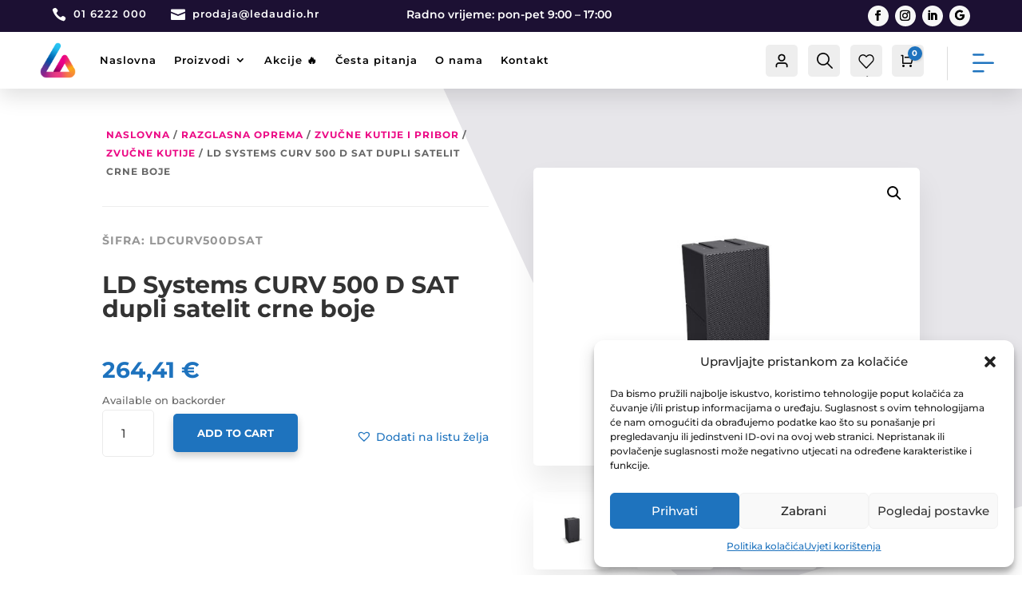

--- FILE ---
content_type: text/css
request_url: https://ledaudio.hr/wp-content/themes/molti-ecommerce/style.css?ver=4.25.1
body_size: 18393
content:
/*
 Theme Name:     Molti - Ecommerce
 Theme URI:      https://samarj.com/molti-ecommerce
 Description:    A Modern Design Multipurpose Ecommerce Child Theme for Divi with amazing Design & Functionalities like never before.
 Author:         SamarJ
 Author URI:     https://samarj.com/
 Template:       Divi
 Version:        1.1
*/


/* 
------------------------------------------------------- */

/*No Horizontal Scroll bar*/
#page-container { overflow:hidden; }
/*Fixing the Button Position for Firefox for Newsletter*/
@-moz-document url-prefix() {
    .molti-newsletter.et_pb_newsletter .et_pb_button  {
        margin-top: -69px !Important;
    }
	.molti-newsletter-single-post.et_pb_newsletter .et_pb_button  {
        margin-top: -83px !Important;
    }
}


.molti-header-5 .et_mobile_menu{
	width: 280%!important;
    margin-left: -195px;
    margin-top: 45px;
}

/*Mobile Menu Customizations*/
/*To add Box Shadow and Corner Radius to Mobile Menu*/
.et_mobile_menu{
    margin-top: 15px;
    border-radius: 10px;
    box-shadow: rgba(0, 0, 0, 0.21) 0px 15px 30px;
}
/*This will add Padding and Margin (Spacing) around the Mobile Menu Items*/
.et_mobile_menu li a{
	padding: 13px 5%;
    margin: 10px 0;
}
/*To hide the Sub Menu in mOBILE*/
#page-container .mobile_nav li ul.hide {
    display: none !important;
}
/**** This adjusts the positioning and the background transparency of the parent menu item on mobile ****/
#page-container .mobile_nav .menu-item-has-children {
    position: relative;
}
#page-container .mobile_nav .menu-item-has-children > a {
    background: transparent;
}
/**** This styles the icon and moves it to the right ****/
#page-container .mobile_nav .menu-item-has-children > a + span {
    position: absolute;
    right: 0;
    top: 0;
    padding: 10px 20px;
    font-size: 20px;
    font-weight: 700;
    cursor: pointer;
    z-index: 3;
}
.menu-closed{
	border-left:1px solid #eee;
}
/**** Styling for the Sub Menu Toggle Icon in Mobile Menu ****/
#page-container span.menu-closed:before {
    content: "\22";
    display: block;
    color: #000;
    font-size: 14px;
    font-family: ETmodules;
	transition:.3s ease;
	background:rgba(255,128,87,0.39);
	color:#8300e9;
	text-align: center;
    border-radius: 100px;
	width:26px;
}
#page-container span.menu-closed.menu-open:before {
    content: "\22";
	transform:rotate(180deg);
	background:#ff8057;
	color:#fff;
}


/*Header Codes - All the Codes for Main Header here*/
.molti-custom-dropdown-content{
-webkit-animation: scale-in-tr 0.3s cubic-bezier(0.250, 0.460, 0.450, 0.940) both;
animation: scale-in-tr 0.3s cubic-bezier(0.250, 0.460, 0.450, 0.940) both;
}
@-webkit-keyframes scale-in-tr {
  0% {
    -webkit-transform: scale(0);
            transform: scale(0);
    -webkit-transform-origin: 100% 0%;
            transform-origin: 100% 0%;
    opacity: 1;
  }
  100% {
    -webkit-transform: scale(1);
            transform: scale(1);
    -webkit-transform-origin: 100% 0%;
            transform-origin: 100% 0%;
    opacity: 1;
  }
}
@keyframes scale-in-tr {
  0% {
    -webkit-transform: scale(0);
            transform: scale(0);
    -webkit-transform-origin: 100% 0%;
            transform-origin: 100% 0%;
    opacity: 1;
  }
  100% {
    -webkit-transform: scale(1);
            transform: scale(1);
    -webkit-transform-origin: 100% 0%;
            transform-origin: 100% 0%;
    opacity: 1;
  }
}

/*END*/

/*For Link Animation - Add class to any module "link effect" to add this effect*/
.link-effect a, .woocommerce-error a, .woocommerce-info a, .woocommerce-message a{
  cursor: pointer;
  padding-bottom:5px;
  transition: all 0.2s linear;
  background: linear-gradient(to bottom, #FF8057 0%, #FF8057 98%); /*Change color of the underline from here*/
  background-size: 0px 2px;
  background-repeat: no-repeat;
  background-position: left 100%;
}
.link-effect a:hover, .woocommerce-error a:hover, .woocommerce-info a:hover, .woocommerce-message a:hover {
  background-size: 100% 2px;
}
/*Link effect CSS ends*/

/*Link effect - white underline add this class "link-effect-white"*/
.link-effect-white a {
  cursor: pointer;
  padding-bottom:5px;
  transition: all 0.2s linear;
  background: linear-gradient(to bottom, #fff 0%, #fff 98%); /*Change color of the underline from here*/
  background-size: 0px 2px;
  background-repeat: no-repeat;
  background-position: left 100%;
}
.link-effect-white a:hover {
  background-size: 100% 2px;
}
/*END HERE*/


/*Dropdown Menu Animation and styling for Main Header - Desktop*/
.et-menu-nav .nav li li {
    padding: 0 !Important;
}
/*Change the width of the Sub Menu*/
.et-menu-nav .nav li ul{
	width:250px !Important
}
/*Remove the default hover background for Dropdown Menu Link*/
.et-menu-nav .nav ul li a:hover {
    background-color: transparent;
}
/*To add more padding and Spacing around menu Item*/
.et-menu-nav .et-menu li li a{
	padding:10px 20px;
	margin:3px 0;
}
/*This will add arrow Line to active Dropdown Menu link*/
.et_pb_menu .nav li ul.sub-menu li.current-menu-item a:before{
    content: '';
    display: block;
    position: absolute;
    width: 0;
    top: 0;
    bottom: 0;
    left: 0px;
    transition: all .2s ease-in-out;
	background: #ff8057 !important;
	width:4px;
	border-radius: 0px 3px 3px 0px;
}
/*Line shows on Hover on Sub Menu Link Hover*/
.et-menu-nav .et-menu li li a:before{
    content: '';
    display: block;
    position: absolute;
    width: 0;
    top: 0;
    bottom: 0;
    left: 0px;
    transition: all .2s ease-in-out;
	border-radius: 0px 3px 3px 0px;
}
.et-menu-nav .et-menu li li a:hover:before {
    background: #ff8057;
	width:4px;
}
/*To add Entrance and Exit Animation to Dropdown Menu*/

/*Entrance Animation for Dropdown Menu*/
.et-menu-nav .et-show-dropdown .sub-menu{
-webkit-animation: fade-in-bottom 0.3s cubic-bezier(0.390, 0.575, 0.565, 1.000) both;
	        animation: fade-in-bottom 0.3s cubic-bezier(0.390, 0.575, 0.565, 1.000) both;
}
/*To add Box Shadow Corner Radius and Exit Animation to Dropdwon Menu*/
.et-menu-nav .sub-menu{
	box-shadow: 0px 5px 40px #0000002b !IMPORTANT;
	border-radius:8px;
	-webkit-animation: fade-out-bottom 0.7s cubic-bezier(0.250, 0.460, 0.450, 0.940) both;
    animation: fade-out-bottom 0.7s cubic-bezier(0.250, 0.460, 0.450, 0.940) both;
}
/*Will add Arrow indicator to Dropdown Menu*/
.et-menu-nav .sub-menu:after {
    content: '';
    display: block;
    position: absolute;
    left: 11%;
    top: -22px;
    width: 0;
    height: 0;
    border-top: 10px solid transparent;
    border-right: 10px solid transparent;
    border-bottom: 10px solid #fff;
    border-left: 10px solid transparent;
    z-index: 1;
}

/*Keyframes for Dropdown menu Entrance Animation*/
@-webkit-keyframes fade-in-bottom {
  0% {
    -webkit-transform: translateY(20px);
            transform: translateY(20px);
    opacity: 0;
  }
  100% {
    -webkit-transform: translateY(0);
            transform: translateY(0);
    opacity: 1;
  }
}
@keyframes fade-in-bottom {
  0% {
    -webkit-transform: translateY(20px);
            transform: translateY(20px);
    opacity: 0;
  }
  100% {
    -webkit-transform: translateY(0);
            transform: translateY(0);
    opacity: 1;
  }
}

/*Keyframes for Dropdown Menu Exit Animation*/
@-webkit-keyframes fade-out-bottom {
  0% {
    -webkit-transform: translateY(0);
            transform: translateY(0);
    opacity: 1;
  }
  100% {
    -webkit-transform: translateY(10px);
            transform: translateY(10px);
    opacity: 0;
  }
}
@keyframes fade-out-bottom {
  0% {
    -webkit-transform: translateY(0);
            transform: translateY(0);
    opacity: 1;
  }
  100% {
    -webkit-transform: translateY(10px);
            transform: translateY(10px);
    opacity: 0;
  }
}


/*Stylings for the Homepage Starts here*/

/*This will fix the issue with the Buttom Module Animation*/
.et_pb_button_module_wrapper{
	transition:all .3s ease !Important;
}
/*To make any column vertically centered - Enable Equal Column height in the Row Settings*/
.et_pb_equal_columns>.et_pb_column{
	margin-top:auto;
	margin-bottom:auto;
}
/*To make buttons inline anywhere, add the class "inline-buttons-row" to the Row*/
.inline-buttons-row .et_pb_button_module_wrapper{
display:inline-block;
}
/*This will add hover transition to Blurb Module's Image*/
.et_pb_main_blurb_image{
	transition:.3s ease;
}
/*To push the Image a bit small on the Homepage*/
.service-card:hover .et_pb_main_blurb_image{
	transform:scale(0.90) !Important
}
/*The Features Section on the Homepage - Adding some Hover effect to blurb Image*/
.feature .et_pb_animation_off{
    background: #ff8057;
    padding: 10px;
    border-radius: 10px;
    transition:.3s ease;
}
.feature:hover .et_pb_animation_off{
	 box-shadow: 35px -15px 0px #ff80571f, -25px 15px 0px #ff80571f;
	 transform:scale(1.2)
}


/*Creating a Testimonial Carousel with Slider Module*/

/*manually add the image url to the slide controller*/
.molti-testimonial .et-pb-controllers a:nth-child(1) {
  content: url('https://molti-ecommerce.samarj.com/wp-content/uploads/2020/05/Team-1.jpg');
}
.molti-testimonial .et-pb-controllers a:nth-child(2) {
  content: url('https://molti-ecommerce.samarj.com/wp-content/uploads/2020/05/Team-7.jpg');
}
.molti-testimonial .et-pb-controllers a:nth-child(3) {
  content: url('https://molti-ecommerce.samarj.com/wp-content/uploads/2020/05/Team-5.jpg');
}
.molti-testimonial .et-pb-controllers a:nth-child(4) {
  content: url('https://molti-ecommerce.samarj.com/wp-content/uploads/2020/05/Team-3.jpg');
}
/*size and position of images*/
.molti-testimonial .et-pb-controllers a {
  width: 70px;
  height: 70px;
  border-radius: 100%;
  margin: 0 15px;
  transition:.3s ease;
}
/*change opacity on hover*/
.molti-testimonial .et-pb-controllers a:hover {
 opacity: 1;
 transform:scale(0.90)
}
/*make the active slide slightly bigger*/
.molti-testimonial .et-pb-controllers .et-pb-active-control {
  width: 100px;
  height: 100px;
  margin-bottom: -5px;
  box-shadow:0px 1px 20px #0000002b;
}

/*force off the text shadows*/
.molti-testimonial .et_pb_slide_description {
text-shadow: none!important;
  margin-bottom: 20px!important;
}
/*change the slide description animation*/
.molti-testimonial .et-pb-active-slide .et_pb_slide_description {
 animation-name: fadeIn;
}


@media (max-width: 980px) {
/*size and position of images - mobile*/
.molti-testimonial .et-pb-controllers a {
  width: 50px;
  height: 50px;
  border-radius: 100%;
  margin: 0 10px;
}
  /*make the active slide slightly bigger - mobile*/
.molti-testimonial .et-pb-controllers .et-pb-active-control {
  width: 60px;
  height: 60px;
  margin-bottom: -5px;
  box-shadow:0px 1px 20px #0000002b;
	}
  /*adjust image position - mobile*/
.molti-testimonial .et-pb-controllers {
    bottom: 10%;
}
}

/*position the images - mobile*/
@media (max-width: 767px) {
.molti-testimonial .et-pb-controllers {
  bottom: 20%;
}
/*position the images - mobile*/
.molti-testimonial .et_pb_slide_description {
  margin-bottom: 50px!important;
}
}





/*Styling for the ""Homepage"" END here.*/




/*Stylings for the "Contact Page"" Starts here*/

/*Contact Info after the Hero Section*/

/*This is to add animation when hoverout of the card - exit*/
.molti-view-button{
	opacity:0;
	-webkit-animation: fade-out-bottom 0.3s cubic-bezier(0.250, 0.460, 0.450, 0.940) both;
	        animation: fade-out-bottom 0.3s cubic-bezier(0.250, 0.460, 0.450, 0.940) both;
}
/*Animation when hover to card - entrance*/
.molti-column:hover .molti-view-button{
	opacity:1;
	-webkit-animation: fade-in-bottom 0.3s cubic-bezier(0.390, 0.575, 0.565, 1.000) both;
	        animation: fade-in-bottom 0.3s cubic-bezier(0.390, 0.575, 0.565, 1.000) both;
}


/*Keyframes for the Button to show with Animation - entrance*/
@-webkit-keyframes fade-in-bottom {
  0% {
    -webkit-transform: translateY(20px);
            transform: translateY(20px);
    opacity: 0;
  }
  100% {
    -webkit-transform: translateY(0);
            transform: translateY(0);
    opacity: 1;
  }
}
@keyframes fade-in-bottom {
  0% {
    -webkit-transform: translateY(20px);
            transform: translateY(20px);
    opacity: 0;
  }
  100% {
    -webkit-transform: translateY(0);
            transform: translateY(0);
    opacity: 1;
  }
}


/*Keyframe for the button to go away with animation - exit*/
@-webkit-keyframes fade-out-bottom {
  0% {
    -webkit-transform: translateY(0);
            transform: translateY(0);
    opacity: 1;
  }
  100% {
    -webkit-transform: translateY(20px);
            transform: translateY(20px);
    opacity: 0;
  }
}
@keyframes fade-out-bottom {
  0% {
    -webkit-transform: translateY(0);
            transform: translateY(0);
    opacity: 1;
  }
  100% {
    -webkit-transform: translateY(20px);
            transform: translateY(20px);
    opacity: 0;
  }
}


/*The text before Contact Form*/
mark-shy-text{
	background: #ff80571a !Important;
    color: #FF8057 !Important;
    padding: 10px 25px;
    border-radius: 100px;
	margin-bottom:10px;
	font-weight:bold;
}
/*FAQ Toggle Module - Desiging the Toggle Module*/
.molti-faq .et_pb_toggle_title:before {
    content: "\4c" !IMPORTANT;
    font-weight: 900;
	transition:.3s ease;
}
/*Stylings for when the Toggle is open*/
.molti-faq.et_pb_toggle_open .et_pb_toggle_title:before{
	transform: rotate(180deg);
	content: "\22" !IMPORTANT;
	color: #6f3294 !Important
}
/*Stylings for the Contact Page ENDs here*/



 


/*Stylings for the "About Us" Page Starts here*/

/*Styling for the text "Our History" in the About page.*/
mark-history{
  background:rgba(255,128,87,0.23);
  color:#FF8057;
  padding:10px 20px;
  border-radius:100px;
}
/*Will make buttons centered after the Testimonial section on About Page*/
.row-after-testimonials{
	text-align:center;
}
/*Hides the member bio by default*/
.member-bio, .member-social-media-follow, .member-about-button{
	opacity:0;
}
/*To show member bio info when hover to member card*/
.member-card:hover .member-bio{
	opacity:1;
	-webkit-animation: fade-in-bottom 0.5s cubic-bezier(0.390, 0.575, 0.565, 1.000) both;
	        animation: fade-in-bottom 0.5s cubic-bezier(0.390, 0.575, 0.565, 1.000) both;
}
/*This will add entrance animation to Social Follow Module when hover to member card*/
.member-card:hover .member-social-media-follow{
	opacity:1;
	-webkit-animation: fade-in-bottom 0.7s cubic-bezier(0.390, 0.575, 0.565, 1.000) both;
	        animation: fade-in-bottom 0.7s cubic-bezier(0.390, 0.575, 0.565, 1.000) both;
}
/*This is to add entrance animation to the button in the member card*/
.member-card:hover .member-about-button{
	opacity:1;
	-webkit-animation: fade-in-bottom 0.9s cubic-bezier(0.390, 0.575, 0.565, 1.000) both;
	        animation: fade-in-bottom 0.9s cubic-bezier(0.390, 0.575, 0.565, 1.000) both;
}

/*Keyframes for animation for all elements in member card*/
@-webkit-keyframes fade-in-bottom {
  0% {
    -webkit-transform: translateY(50px);
            transform: translateY(50px);
    opacity: 0;
  }
  100% {
    -webkit-transform: translateY(0);
            transform: translateY(0);
    opacity: 1;
  }
}
@keyframes fade-in-bottom {
  0% {
    -webkit-transform: translateY(50px);
            transform: translateY(50px);
    opacity: 0;
  }
  100% {
    -webkit-transform: translateY(0);
            transform: translateY(0);
    opacity: 1;
  }
}
/*Styling for About Page Ends here*/


/*Styling for the Services Page Starts here*/

/*This will change the H4 color to white when hover over to service card*/
.service-card-2:hover .et_pb_blurb h4{
	color:#fff !important
}
/*This will change the the bold text to white on hover to service card*/
.service-card-2:hover .et_pb_blurb strong{
	color:#fff !important
}
/*This will change the blurb description color to white when hover over to service card*/
.service-card-2:hover .et_pb_blurb_description{
	color:#fff !important
}
/*This will add a white background to blurb image when hover to service card*/
.service-card-2:hover .et_pb_main_blurb_image{
	background:#fff;
    width:50px;
    padding:10px;
    border-radius:5px;
    box-shadow:0px 2px 10px rgba(0,0,0,0.36);
}

/*Molti Custom Testimonial Styling*/

/*This will add an active state to active Testimonial image*/
.active-img{
	transform:scale(1.1);
	transition: all .3s ease;
}
/*To add an overlay to active Image in testimonial*/
.active-img:before{
	content: '';
	position: absolute;
	width: 100%;
	height: 100%;
	background-color: rgb(0 0 0 / 35%);
	z-index:10;
	border-radius:10px;
}
/*This will add border inside the image to active testimonial image*/
.active-img:after{
	content: '';
    position: absolute;
    width: 90%;
    height: 90%;
    border: 1px solid #fff;
    z-index: 10;
    border-radius: 10px;
    left: 10px;
    top: 4.7%;
	transition: all .3s ease;
}
/*Adjusting for Mobile*/
@media only screen and ( max-width: 479px ) {
.active-img:after{
	display:none;
}
.active-img{
	transform:scale(1.05);
}
}
/*This will hide other testimonial content by default*/
.not-active-text{
	display:none !Important;
}
/*This will show the testimonoial content when switched to other testimonial item */
.active-text{
	display:block !Important;
	-webkit-animation: fade-in 1s cubic-bezier(0.390, 0.575, 0.565, 1.000) both;
	        animation: fade-in 1s cubic-bezier(0.390, 0.575, 0.565, 1.000) both;
}
/*Animation keyframes*/
@-webkit-keyframes fade-in {
  0% {
    opacity: 0;
  }
  100% {
    opacity: 1;
  }
}
@keyframes fade-in {
  0% {
    opacity: 0;
  }
  100% {
    opacity: 1;
  }
}


/*Styling for the Single Service Page Starts here*/

/*Molti Custom Progess Tabs*/

/*This will add an active state to the active Blurb Image */
.active-tab .et_pb_main_blurb_image {
    background: rgba(255,128,87,0.18);
    border-radius: 10px;
}
/*This will change the H4 Color for the active tab item*/
.active-tab.et_pb_blurb h4 {
    color:#FF8057 !Important;
}
/*Ends here*/


/*Styling for Single Job Page starts here*/
.active-link-application:before{
	content:"";
	position:absolute;
    top:60px;
    left:-16px;
	display:block;
	width:135px;
	border-radius:3px 3px 0px 0px;
	background: #ff8057;
    border:2px solid #ff8057;
	transition:.3s ease;
}
.active-link:after{
	content:"";
	position:absolute;
    top:60px;
    left:-8px;
	display:block;
	width:135px;
	border-radius:3px 3px 0px 0px;
	background: #ff8057;
    border:2px solid #ff8057; 
	transition:.3s ease;
}
/*END HERE*/


/*Styling for the Pricing Page Starts here*/
.molti-active-switch-button.et_pb_button{
	color: #ff8057 !Important;
	background:#fff !Important;
	box-shadow: 0px 6px 18px 0px rgba(0,0,0,0.11);
}
/*Hehe, It ends here*/


/*Styling for Blog - Advanced Page Starts here*/
/*CSS for active switch*/
.active-blog.et_pb_button{
	color: #ff8057 !Important;
	background:#fff !Important;
	box-shadow: 0px 6px 18px 0px rgba(0,0,0,0.11);
}
/*Blog Wrapped Styling*/
/*move wrapped title, meta, and text up over the image*/
.molti-blog-content{
	position: absolute;
	bottom: -10%;
	left: 50%;
	transform: translate(-50%, -50%);
	width: 100%;
	padding: 30px;
	z-index: 1;
}
/*keep the moved items positioned with their parent items*/
.molti-blog-latest .et_pb_blog_grid article {
	position: relative;
}
/*remove spacing around entire blog post*/
.molti-blog-latest .et_pb_blog_grid .et_pb_post {
	padding: 0px;
}
/*remove negative margins on blog featured image*/
.molti-blog-latest .et_pb_image_container {
	margin: 0;
}
/*remove the margin below the featured image frame*/
.molti-blog-latest .et_pb_post .entry-featured-image-url {
	margin: 0;
}
/*Adds overlay to the Latest Post Featured Image*/
.molti-blog-latest .entry-featured-image-url::before {
	content: '';
	position: absolute;
	width: 100%;
	height: 100%;
	background-color: rgba(0, 0, 0, 0.4);
}
@media only screen and ( max-width: 479px ) {
	.molti-blog-content{
		bottom:-45%;
	}
}
/*Blog List layout Styling*/
/*add media query so changes only affect tablet and desktop*/
/*set the image width*/
.molti-blog-list .entry-featured-image-url  {
width: 25%;
float: left;
margin-bottom: 0!important;
}
/*set the details width*/
.molti-blog-list .entry-title,
.molti-blog-list .post-meta,
.molti-blog-list .post-content {
width: 75%;
float: left;
padding-left: 10px;
margin-top:-5px;
}
/*To reduce bottom margin of the list blog*/
.molti-blog-list .et_pb_post {
margin-bottom: 27px;
	-webkit-animation: fade-in 0.5s cubic-bezier(0.390, 0.575, 0.565, 1.000) both;
	animation: fade-in 0.5s cubic-bezier(0.390, 0.575, 0.565, 1.000) both;
}
/*Blog Grid layout Styling*/
/*make the parts of the blog post flexible*/
.molti-blog-grid .et_pb_post {
	display: flex;
	flex-direction: column;
    position: relative;
}
/*featured image*/
.molti-blog-grid .et_pb_image_container, .molti-blog-grid .entry-featured-image-url {
	order: 2;
}
/* post title*/
.molti-blog-grid .entry-title {
	order: 3;
}
/* post meta*/
.molti-blog-grid .post-meta {
	order: 1;
    z-index: 1;
    margin: -10px 0px -13px -5px;
}
/*This will give Blog Post & Portfolio Meta Link button looks of Molti Theme */
.molti-blog-grid .post-meta a, .et_pb_portfolio_item .post-meta a{
	background: #FF8057;
    padding: 6px 15px;
    color: #fff !IMPORTANT;
    border-radius: 5px;
    margin-left: -10px;
    margin-right: 10px;
    box-shadow: 0px 5px 10px 0px rgba(0,0,0,0.3);
	transition:.2s ease;
	text-transform: uppercase;
    font-weight: bold;
    font-size: 10px;
}
/*Some adjustments for Meta links*/
.et_pb_portfolio_item .post-meta a{
    position: relative;
    left: 10px;
    top: 10px;
	margin-left: -6px !important;
    margin-right: 7px !important;
}
/*To add hover effect to meta links*/
.molti-blog-grid .post-meta a:hover, .et_pb_portfolio_item .post-meta a:hover{
	box-shadow: 0px 5px 20px 0px rgba(0,0,0,0.3);
}
/*To style the Post publish date for Blog Grid*/
.molti-blog-grid .published{
    background: #fff;
    position: absolute;
    padding: 15px;
    border-radius: 5px;
    box-shadow: 0px 5px 20px #0000001a;
    top: 155px;
    right: -18px;
    font-weight: bold;
    color: #000;
    letter-spacing: 1px;
}
/*Reordering the Blog Post Content*/
/*excerpt and button*/
.molti-blog-grid .post-content {
	order: 4;
}
/*For sidebar module*/
.molti-sidebar .widget_categories ul li a{
	color:#000 !Important;
}
.molti-sidebar .widget_categories ul li:hover a{
	color:#ff8057 !Important;
}
.molti-sidebar .widget_categories ul li {
    margin-bottom: .5em;
    font-size: 16px;
    font-weight: 600;
    border-bottom: 1px solid #eee;
    padding: 20px 20px;
	transition: .2s;
}
.molti-sidebar .widget_categories ul li:hover {
    padding: 20px 40px;
}
.molti-sidebar .widget_categories ul li a:before {
	font-family: 'ETmodules';
    content: "\24";
    font-size: 18px;
    position: absolute;
    opacity: 0;
    font-weight: 600;
    left: 0;
    transition: .1s;
}
.molti-sidebar .widget_categories ul li:hover a:before {
    opacity: 1;
    left: 15px;
    transition: .3s;
	color: #ff8057;
}
/*ENDS HERE*/

/*Styling for Single Post page starts here*/

/*To add button looks to the Cateofy and Tags*/
.molti-category a, .molti-tags a{
    background: #FF8057;
	color:#fff;
    padding: 6px 15px;
    border-radius: 5px;
    margin-left: -10px;
    margin-right: 20px;
    box-shadow: 0px 5px 10px 0px rgba(0,0,0,0.2);
	transition:.2s ease;
}
/*hover effect*/
.molti-category a:hover, .molti-tags a:hover{
	box-shadow: 0px 5px 20px 0px rgba(0,0,0,0.3);
}
/*Adjusting the Tags positioning*/
.molti-tags a{
	margin:0 0 0 10px !Important
}
/*Post Navigation Module on single post page styling*/
.nav-label{
    position: relative;
    top: 13px;
    left: -2px;
}
@media only screen and ( max-width: 479px ) {
.nav-label{
    top: 0px;
}
/*Adjusting the the Comments section styling for single post page*/
#respond .comment-form-comment {
    width: 100% !Important;
	margin-right:0px;
}
}
/*End adjusting indicator*/
/*To change the post of next label of post navigation module*/
.nav-next .nav-label{
	left:-10px;
}
/*Adjusting animation for tabs*/
.molti-comments, .molti-article{
	animation:.3s
}
/*Adding animation to the Comment form fields*/
#commentform input[type=email], #commentform input[type=text], #commentform input[type=url], #commentform textarea{
	transition:.3s ease !Important;
}
/*To make the Comment field half the width*/
#respond .comment-form-comment {
    width: 50%;
    float: left;
	margin-right:30px;
}
/*To make the Comment field fullwidth for logged in user*/
.logged-in #respond .comment-form-comment {
    width: 100% !Important;
	margin-right:0;
}
/*To change the height of the textarea - comment feild*/
#commentform textarea {
    height: 195px!important;
}
/*To adjust the "save info" text position*/
.comment-form-cookies-consent{
margin-top:15px;	
}
/*This will add active indicator to the "Read Article".*/
.active-link-read:after{
	content:"";
	position:absolute;
    top:60px;
    left:13px;
	display:block;
	width:135px;
	border-radius:3px 3px 0px 0px;
	background: #ff8057;
    border:2px solid #ff8057; 
	transition:.3s ease;
}
/*This will add active indicator to the "Discussion"*/
.active-link-discussion:after{
	content:"";
	position:absolute;
    top:60px;
    right:-11px;
	display:block;
	width:135px;
	border-radius:3px 3px 0px 0px;
	background: #ff8057;
    border:2px solid #ff8057; 
	transition:.3s ease;
}



/*Styling for Single Project Page*/
/*To style the scrollbar for Highlights section - You can add class "highlighs-section" to any section, row etc to style the Scrollbar*/
.highlights-section ::-webkit-scrollbar {
	width: 10px;
    height: 10px;
}
.highlights-section ::-webkit-scrollbar-thumb {
	background-color: #d8d3d3;
	border-radius: 100px
}
/*End styling scrollbar*/
/*Animation for the text shown on hover for image*/
@-webkit-keyframes slide-in-bottom {
  0% {
    -webkit-transform: translateY(20px);
            transform: translateY(20px);
    opacity: 0;
  }
  100% {
    -webkit-transform: translateY(0);
            transform: translateY(0);
    opacity: 1;
  }
}
@keyframes slide-in-bottom {
  0% {
    -webkit-transform: translateY(20px);
            transform: translateY(20px);
    opacity: 0;
  }
  100% {
    -webkit-transform: translateY(0);
            transform: translateY(0);
    opacity: 1;
  }
}

/*END HERE*/


/*Styling for Portfolio Page*/
/*To style the Portfolio Gird for both Portfolio Modules*/
.molti-portfolio .et_pb_portfolio_item, .molti-portfolio-2 .et_pb_grid_item{
    margin-right: 30px !IMPORTANT;
	border-radius:10px;
	box-shadow:0px 5px 20px rgb(0 0 0 / 6%);
	padding: 0 0 40px 0;
	transition:.2s ease;
	background: #fff;
}
/*Potfolio Modules 3 Column Width Settings*/
@media only screen and ( min-width: 768px ) {
.molti-portfolio .et_pb_grid_item, .molti-portfolio-2 .et_pb_grid_item {
width: 30.333% !important;
margin: 0 3.5% 3.5% 0 !important;
}
.molti-portfolio .et_pb_grid_item:nth-child(3n), .molti-portfolio-2 .et_pb_grid_item:nth-child(3n) {
margin-right: 0 !important;
}
.molti-portfolio .et_pb_grid_item:nth-child(3n+1), .molti-portfolio-2 .et_pb_grid_item:nth-child(3n+1) {
clear: left;
}
.molti-portfolio .et_pb_grid_item:nth-child(4n+1), .molti-portfolio-2 .et_pb_grid_item:nth-child(4n+1) {
clear: unset !important;
}
}
/*Adjusting the Portfolio for different screen sizes*/
@media only screen and ( max-width: 479px ) {
.molti-portfolio .et_pb_portfolio_item, .molti-portfolio-2 .et_pb_grid_item{
	width: 91%!important;
}
}
@media only screen and ( min-width: 480px ) and ( max-width: 555px ) {
.molti-portfolio .et_pb_portfolio_item, .molti-portfolio-2 .et_pb_grid_item{
	width: 43%!important;
}
}
@media only screen and ( min-width: 556px ) and ( max-width: 666px ) {
.molti-portfolio .et_pb_portfolio_item, .molti-portfolio-2 .et_pb_grid_item{
	width: 44%!important;
}
}
@media only screen and ( min-width: 667px ) and ( max-width: 767px ) {
.molti-portfolio .et_pb_portfolio_item, .molti-portfolio-2 .et_pb_grid_item{
	width: 45%!important;
}
}
@media only screen and ( min-width: 768px ) and ( max-width: 980px ) {
.molti-portfolio .et_pb_portfolio_item, .molti-portfolio-2 .et_pb_grid_item{
	width: 45%!important;
}
}
/*To add hover effect to Portfolio Grid*/
.molti-portfolio .et_pb_portfolio_item:hover, .molti-portfolio-2 .et_pb_grid_item:hover{
	box-shadow:0px 10px 50px rgb(0 0 0 / 15%);
	transform:translate(0%,-3%)
}
/*To add button on Hover for Portfolio Grid*/
.molti-portfolio .et_portfolio_image:hover:before, .molti-portfolio-2 .et_portfolio_image:hover:before{
	content: "View Details";
    position: absolute;
    top: 45%;
    left: 32%;
    z-index: 2;
    background: #fff;
    border-radius: 100px;
    padding: 10px 20px;
    color: #000;
    font-weight: bold;
    box-shadow: 0px 2px 25px #0000004a;
	-webkit-animation: fade-in-bottom 0.3s cubic-bezier(0.390, 0.575, 0.565, 1.000) both;
	        animation: fade-in-bottom 0.3s cubic-bezier(0.390, 0.575, 0.565, 1.000) both;
}
/*Animation keyframes for the button*/
@-webkit-keyframes fade-in-bottom {
  0% {
    -webkit-transform: translateY(20px);
            transform: translateY(20px);
    opacity: 0;
  }
  100% {
    -webkit-transform: translateY(0);
            transform: translateY(0);
    opacity: 1;
  }
}
@keyframes fade-in-bottom {
  0% {
    -webkit-transform: translateY(20px);
            transform: translateY(20px);
    opacity: 0;
  }
  100% {
    -webkit-transform: translateY(0);
            transform: translateY(0);
    opacity: 1;
  }
}
/*END Animation keyframes*/

/*Adjusting the Portfolio Filter buttons for Mobile*/
@media only screen and  (max-width: 767px){
.et_pb_filterable_portfolio .et_pb_portfolio_filters li {
    width: auto !Important;
}
.et_pb_portfolio_filters li a {
	padding: 7px 10px !important;
    margin: 0 5px !IMPORTANT;
    font-size: 10px !Important;
}
}
/*Styling the Portfolio Filter buttons*/
.et_pb_portfolio_filters li a {
    color: #ff8057 !Important;
    border: 2px solid #ff8057 !Important;
    border-radius: 5px !important;
    padding: 13px 25px !Important;
	margin: 0 7px !Important;
	transition:.3s ease;
	margin-bottom:10px !Important;
}
/*Hover for portflio buttons*/
.et_pb_portfolio_filters li a:hover {
   background-color: #ff80571a !Important;
}
/*For active Portfolio Filter Button*/
.et_pb_portfolio_filters li a.active {
    background: #FF8057;
    border-radius: 5px;
    color: #fff !Important;
    border: 2px solid #ff8057;
    box-shadow: 0px 5px 13px rgb(0 0 0 / 20%);
}
/*Styling the Portfolio Pagination*/
.et_pb_portofolio_pagination{
	border:none !important;
}
.et_pb_portofolio_pagination a {
    font-weight: 700;
    font-size: 15px;
    color: #000000!important;
    padding: 10px 15px;
    border: 2px solid #ff8057;
    border-radius: 5px;
	transition:.3s ease;
}
.et_pb_portofolio_pagination ul li a.active{
    background: #FF8057;
    color: #fff !IMPORTANT;
}
/*END HERE*/


/*CSS for Showcase Page*/
/*To hide the "View Demo" text by default*/
.demo-text{
  opacity:0;
}
/*To show it on hover*/
.image:hover .demo-text{
  opacity:1;
  transition: .2s ease;
}
mark-showcase{
  background: rgba(255,128,87,0.2);
  padding:9px 30px;
  border-radius:100px;
  color:#ff8057;
}
mark1-showcase{
  background: #ff8057;
  padding:9px 30px;
  border-radius:100px;
  color:#fff;
}
/*To add a close Icon when clicked on the Info Floating Icon on SHowcase Page*/
.open:before{
  content:"\4d";
  position:absolute;
  font-family:ETMOdules;
  z-index:999;
  background:#fff;
  padding:5px;
  font-size:30px;
  right:8px;
  color:#ff8057;
  font-weight:bold;
}
/*To Style the Video Play Button*/
.et_pb_video_play:before {
  font-family: ETmodules;
  content: "\45";
  background: #fff;
  color: #ff8057;
  font-size:60px;
  padding: 20px;
  border-radius:100px;
  box-shadow: 0px 0px 0px 10px rgba(255,255,255,0.47), 0px 2px 20px rgba(0,0,0,0.28); 
  transition:.3s ease;
}
/*Hover animation for the play button*/
.et_pb_video_play:hover:before {
  transform:scale(1.1) !Important;
  box-shadow: 0px 0px 0px 20px rgba(255,255,255,0.47), 0px 2px 40px rgba(0,0,0,0.28);  
}


#page-container {
    overflow-x: hidden;
 }
/*Styliing the Woo Notices all over the site*/
.woocommerce-error, .woocommerce-info, .woocommerce-message, .som-password-sent-message {
    background: #fff !important;
    box-shadow: 1px 10px 40px -15px rgba(25, 25, 26, 0.17)!important;
    color: #000 !IMPORTANT;
    font-size: 15px !important;
    font-weight: 600;
    letter-spacing: 0.5px;
    border: 2px solid #eee !important;
    border-radius: 6px;
}
/*Forgot Password Page - Notice message*/
.som-password-sent-message{
    padding: 15px;
    padding-bottom: 15px !IMPORTANT;
}
/*Changing the link color in the notice*/
.woocommerce .woocommerce-error a, .woocommerce .woocommerce-info a, .woocommerce .woocommerce-message a{
    color: #ff8057!important;
}
/*This will remove the Hover Icon from Shop Module Add to Cart buttons*/
.woocommerce a.button.add_to_cart_button:after, a.button.product_type_simple:after, a.button.product_type_grouped:after, a.button.product_type_external:after{
	display:none;
}
/*To Style the Add to Cart button in the Shop Module*/
.et_pb_shop a.button.add_to_cart_button, .et_pb_shop a.button.product_type_simple, .et_pb_shop a.button.product_type_grouped, .et_pb_shop a.button.product_type_external{
    background: #FF8057;
    padding: 6px 15px;
    color: #fff !IMPORTANT;
    border-radius: 5px;
    box-shadow: 0px 5px 10px 0px rgba(0,0,0,0.2);
	transition:.2s ease;
	text-transform: uppercase;
    font-weight: bold;
    font-size: 13px;

}
/*Hover Styling for the Shop Module Add to Cart button*/
.et_pb_shop a.button.add_to_cart_button:hover, .et_pb_shop a.button.product_type_simple:hover, .et_pb_shop a.button.product_type_grouped:hover, .et_pb_shop a.button.product_type_external:hover{
	background: #FF8057;
	box-shadow: 0px 5px 20px 0px rgba(0,0,0,0.3);
	transform:translate(0%,-7%)
}
/*To hide the View Cart button in Shop Module when product is added to cart*/
.woocommerce a.added_to_cart{
	display:none;
}
/*To style the Star Rating on the Shop Module*/
.et_pb_shop .star-rating{
   background:#fff;
   position:absolute;
   top:10px;
   right:10px;
   border-radius:100px;
   display:block;
   width:90px !Important;
   height:20px;
   box-shadow: 0px 3px 10px #00000021;
}
/*Tweaks for Star Rating on Shop Module*/
.et_pb_shop .star-rating:before{
	margin-left: 12px !important;
    margin-top: 3px !Important;
}
.et_pb_shop .star-rating>span:before{
    margin-left: 12px !important;
    margin-top: 3px !Important;
}
/*Adjusting the Quick View button on Shop Module*/
.et_pb_shop li.product a.button.yith-wcqv-button{
	font-family: ETModules !important;
color: #fff;
border-radius: 100px;
font-size: 12px;
padding: 5px 9px;
top: 5px;
left: 11px;
transition: .2s ease;
position: absolute;
}
/*Hover Styling for the Quick View button on Shop Module*/
.et_pb_shop li.product a.button.yith-wcqv-button:hover{
	padding: 5px 9px;
	transform:scale(1.05) !important;
	box-shadow: 0px 5px 20px 0px rgba(0,0,0,0.3);
	background:#ff8057 !Important;
}
/*This will add the "Quick View" text on hover on Icon on Shop Module*/
.et_pb_shop li.product a.button.yith-wcqv-button:after{
	content: 'Brzi pregled';
font-family: Montserrat !Important;
display: block;
position: absolute;
left: -70%;
top: -36px;
z-index: 1;
transition: none!Important;
font-size: 9px !important;
width: 75px;
text-align: center;
background: #ff8057;
padding: 8px 7px;
border-radius: 3px;
font-weight: 500 !important;
letter-spacing: 1px;
box-shadow: 0px 3px 15px #00000036;
}

/*Adjustment to Wishlist Button in Shop Module*/
ul.products li.product .tinvwl_add_to_wishlist_button {
    margin-top: 1em;
    position: absolute !important;
    top: 3px !important;
    left: 55px;
}
/*Styling the Wishlist Icon in the Shop Module*/
.et_pb_shop li.product .tinv-wishlist .tinvwl_add_to_wishlist_button.tinvwl-icon-heart:before{
	color: #fff;
    background: #ff8057;
    border-radius: 100px;
    font-size: 18px;
    padding: 6px 6px;
    position: relative;
    right: 6px;
    transition: .2s ease;
}
/*Hover styling for the Wishlist Icon in Shop Module*/
.et_pb_shop li.product .tinv-wishlist .tinvwl_add_to_wishlist_button.tinvwl-icon-heart:hover:before, .et_pb_shop li.product a.button.yith-wcqv-button:hover:after{
	transform:scale(1.05) !important;
	box-shadow: 0px 5px 20px 0px rgba(0,0,0,0.3);
	background:#ff8057 !Important;
}
/*Adjusting the Wishlist text that shows on hover*/
.et_pb_shop li.product .tinvwl_add_to_wishlist-text, 
.et_pb_shop li.product .tinvwl_already_on_wishlist-text{
 font-family: Montserrat;
position: absolute;
left: -50px;
top: -39px;
z-index: 1;
transition: none!Important;
font-size: 10px;
text-align: center;
background: #ff8057;
color: #fff;
padding: 2px 7px;
border-radius: 3px;
font-weight: 600 !important;
letter-spacing: 1px;
box-shadow: 0px 3px 15px #00000036;
width: 135px;
}
/*This will hide the wishlist text in normal state*/
.et_pb_shop li.product .tinvwl_add_to_wishlist-text, .et_pb_shop li.product .tinvwl_already_on_wishlist-text{
	visibility:hidden !Important;
}
/*This will show the Wishlist Text on Icon Hover*/
.et_pb_shop li.product .tinvwl_add_to_wishlist_button.tinvwl-icon-heart:hover .tinvwl_add_to_wishlist-text, .et_pb_shop li.product .tinvwl_add_to_wishlist_button.tinvwl-icon-heart:hover .tinvwl_already_on_wishlist-text{
	visibility:visible !important;
}
/*This will add hover effect to Shop Module Product Cart*/
.et_pb_shop li.product:hover{
	transform:scale(1.05);
	box-shadow:0px 10px 40px #eee;
}
/*To add transition to the hover effect*/
.et_pb_shop li.product{
    transition:.2s ease;
	padding:15px !important;
	border-radius:7px;
}
/*This will hide the Wishlist Icon in Normal state*/
.et_pb_shop .tinvwl-icon-heart, .et_pb_shop a.button.yith-wcqv-button{
	opacity:0;
}
/*This will add an animation delay for heart icon*/
.et_pb_shop li.product:hover .tinvwl-icon-heart{
	animation-delay:100ms !important
}
/*Adjusting the Quick View Popup*/
.yith-wcqv-main{
	top: 100px;
    box-shadow: none !important;
    border-radius: 10px;
    padding: 30px;
}
/*Styling the scrollbar in the Quick View*/
.yith-wcqv-main::-webkit-scrollbar, .cpops-drawer-cart::-webkit-scrollbar, .select2-container--default .select2-results>.select2-results__options::-webkit-scrollbar {
	width: .7em;
}
.yith-wcqv-main::-webkit-scrollbar-thumb, .cpops-drawer-cart::-webkit-scrollbar-thumb, .select2-container--default .select2-results>.select2-results__options::-webkit-scrollbar-thumb {
	background-color: #d8d3d3;
	border-radius: 100px
}
/*Styling the Close button in Quick View Popup*/
#yith-quick-view-close {
    border: none !important;
    right: 8px;
    top: 10px;
    padding: 7px 8px 3px 8px;
    width: 30px;
    height: 30px;
    border-radius: 100px;
    font-family: karla;
    font-weight: 900;
    opacity: 1;
    box-shadow: 0px 5px 20px #00000038;
	transition:.2s ease;
    color: transparent;
}
/*Adjusting the Quick View close icon*/
#yith-quick-view-close:before{
	content:"\4d";
	font-family: ETModules;
	color:#000
}
/*Hover styling for the Clost button in Quick View Popup*/
#yith-quick-view-close:hover{
	transform:scale(1.1);
	color:transparent;
}
/*Styling the Price Text in Quick View Popup*/
.yith-wcqv-main .price{
	margin-bottom: 10px;
    color: #000 !important;
    font-weight: bold;
}
/*Link color of Category and tags in Quick View Popup*/
.yith-wcqv-main .posted_in a, .yith-wcqv-main .tagged_as a {
    font-weight: 700;
    color: #ff8057;
}
/*The Fade in Bottom Animation for "Quick View" and "Wishlist" Icon*/
.et_pb_shop li.product:hover .tinvwl-icon-heart, .et_pb_shop li.product:hover a.button.yith-wcqv-button, .molti-dropdown-2-content, .molti-faq-1-content, .molti-faq-2-content, .molti-faq-3-content, .molti-faq-4-content, .all-pages-content, .the-new-pages-content{
	opacity:1;
	-webkit-animation: fade-in-bottom 0.3s cubic-bezier(0.390, 0.575, 0.565, 1.000) both;
	        animation: fade-in-bottom 0.3s cubic-bezier(0.390, 0.575, 0.565, 1.000) both;
}
/*Keyframes for the Fade In Bottom Animation*/
@-webkit-keyframes fade-in-bottom {
  0% {
    -webkit-transform: translateY(10px);
            transform: translateY(10px);
    opacity: 0;
  }
  100% {
    -webkit-transform: translateY(0);
            transform: translateY(0);
    opacity: 1;
  }
}
@keyframes fade-in-bottom {
  0% {
    -webkit-transform: translateY(10px);
            transform: translateY(10px);
    opacity: 0;
  }
  100% {
    -webkit-transform: translateY(0);
            transform: translateY(0);
    opacity: 1;
  }
}

/*Styling for the Cart Popup Drawer*/

/*Styling checkout button on Cart Popup drawer*/
.cpops-cart-total a.checkout-button{
    background: #FF8057 !important;
	color:#fff;
    padding: 10px 15px !important;
    border-radius: 5px;
    box-shadow: 0px 5px 10px 0px rgba(0,0,0,0.2);
	transition:.2s ease;
}
/*Hover styling for the Checkout button in Cart Popup Drwaer*/
.cpops-cart-total a.checkout-button:hover{
	transform:translate(0%,-5%);
    padding: 10px 15px !Important;;
    box-shadow: 0px 5px 20px 0px rgba(0,0,0,0.3);
}
.cpops-modal {
	z-index: 1000000000;
}
.pops-default-drawer{
	box-shadow: -15px 5px 30px #00000036
}
.dgwt-wcas-suggestions-wrapp, .dgwt-wcas-details-wrapp {
	z-index:99 !important;
}

/*Changes the color of the item counter in header*/
.cartpops-cart--items-indicator-bubble .cartpops-cart__toggle .cartpops-cart__container-counter{
	background: #ff8057 !important;
}
/*Changes background color of the Floating Icon*/
#cpops-floating-cart button, #cpops-floating-cart button:hover {
    background-color: #ff8057 !important;
}
/*Changes the color of item counter in Floating Cart Icon*/
#cpops-floating-cart .cpops-floating-cart__count{
	background-color: white;
	color: #f7f7f7 !IMPORTANT;
}
/*Pagination dots of Recommended Product carousel*/
.cpops-slider__pagination__page{
    background-color: #ff8057 !important;
}
.cpops-slider__pagination__page.is-active {
    background-color: #ff8057 !important;
}


/*Styling for the Homepage*/

/*This will hide the content in normal state for Essential Collection content*/
.molti-collection-card-content{
	opacity:0;
}
/*This will show the content on hover for essential collection cards*/
.molti-collection-card:hover .molti-collection-card-content{
	opacity:1;
	-webkit-animation: fade-in-bottom 0.6s cubic-bezier(0.390, 0.575, 0.565, 1.000) both;
	        animation: fade-in-bottom 0.6s cubic-bezier(0.390, 0.575, 0.565, 1.000) both;
}
/*Adjusting the padding on Carousel on homepage category slider*/
.slick-track{
	padding: 50px ;
}
/*Mobile Adjustment for Carousel on category slider*/
@media only screen and ( max-width: 479px ) {
.slick-track{
	padding: 10px 0px !Important;
}
}
/*Icon for the Next Arrow on the Carousel*/
.slick-next::before {
    content: '\24' !important;
}
/*Icon for the Prev Arrow on the Carousel*/
.slick-prev::before {
    content: '\23' !important;
}
/*Adjusting the Arrow Icon*/
.slick-next::before, .slick-prev::before  {
    font-family: ETModules !important;
	opacity:1 !important;
	font-weight: 900 !important;
}
/*Styling the Arrow Icons for Carousel*/
.slick-prev, .slick-next{
	background: #ff8057 !Important;
    width: 40px !important;
    height: 40px !important;
    border-radius: 100px !important;
	box-shadow: 0px 5px 10px #0000002e !important;
	transition:.2s ease !important;
}
/*Hover Styling the Arrow Icons for Carousel*/
.slick-prev:hover, .slick-next:hover{
	background: #ff8057 !Important;
	box-shadow: 0px 5px 30px #00000054 !important;
	transform:scale(1.1) translate(0, -50%) !important;
}
/*Adjusting the Next Arrow Position on Category Slider*/
.molti-category-section .slick-next{
	right:-40px !Important;
}
/*Adjusting the Prev Arrow Position on Category Slider*/
.molti-category-section .slick-prev{
    left:-40px !Important;
}
/*Mobile Position adjustment for the arrows*/
@media only screen and ( max-width: 479px ) {
.molti-category-section .slick-next{
	right:-15px !Important;
}
.molti-category-section .slick-prev{
    left:-15px !Important;
}
}
/*Styling for the Active Testimonial Tab on Homepage*/
.active-testimonial-tab {
    box-shadow: 0px 10px 50px #0000001c;
    background: #fff;
    transition: .2s ease;
}
/*Content Animation for the Tabbed Testimonial on Homepage*/
.molti-tab-testimonials-content-1, .molti-tab-testimonials-content-2, .molti-tab-testimonials-content-3{
	-webkit-animation: fade-in-bottom 0.2s cubic-bezier(0.390, 0.575, 0.565, 1.000) both;
	        animation: fade-in-bottom 0.2s cubic-bezier(0.390, 0.575, 0.565, 1.000) both;
}

/*Styling for Shop Page*/
/*Adjusting the Checkbox in the Filter Category checkbox*/
.wpf_item input[type="checkbox"] {
    border: 2px solid #555555 !important;
	border-radius: 100px !important;
}
/*Styling the Icon on the Checked checkboxin Filter*/
.wpf_item input[type="checkbox"]:checked:before{
    content: "\4e" !IMPORTANT;
    font-family: 'ETmodules' !Important;
    font-size: 12px;
    position: relative;
    top: .2px;
    left: -.5px;
    font-weight: 900;
}
/*This will change the price range color*/ 
.wpf_slider.ui-slider .ui-widget-header {
    background: #ff8057 !important;
}
/*This wil adjust the Color filter*/
.wpf_color_icons li label{
	color: transparent !important;
    width: 30px !IMPORTANT;
    height: 30px !important;
    display: block;
    border-radius: 100px !important;
}
/*Styling the Item count in the Filter*/
.wpf_item_count {
    background: #ff8057 !Important;
    color: #fff !important;
    top: -47px;
    right: -26px;
    border-radius: 100%;
    box-shadow: 0px 5px 20px #00000029;
    font-weight: 800;
    font-size: 9px;
}
/*Styling the Reset button in the Filter*/
.wpf_reset_btn {
    background: #FF8057;
    color: #fff !important;
    padding: 3px 15px 3px 20px !important;
    border-radius: 5px;
    box-shadow: 0px 5px 10px 0px rgb(0 0 0 / 20%);
    transition: .2s ease;
	cursor:pointer !Important;
}
/*Hover Styling the Reset button in the Filter*/
.wpf_reset_btn:hover {
	transform:translate(0%,-5%);
    box-shadow: 0px 5px 20px 0px rgba(0,0,0,0.3);
}
/*Adjusting the Reset button in the Filter*/
.wpf_reset_btn:before, .wpf_reset_btn:after{
	left: 8px !important;
    font-size: 10px;
}
/*Styling the Woo Pagination*/

/*This will remove the border from the pagination*/
.woocommerce nav.woocommerce-pagination ul{
	border:none !important
}
/*Adjusting the page numbers in the pagination*/
.page-numbers{
	padding: 10px 14px !important;
	font-weight: 700 !Important;
}
/*Styling the page numbers in the pagination*/
nav.woocommerce-pagination ul li{
	border:none !important;
	background: #ff80571f;
    color: #ff8057;
    margin: 0 5px !Important;
    border-radius: 100px;
    font-family: 'Montserrat';
	transition:.2s ease;
}
/*Hover Styling the page numbers in the pagination*/
nav.woocommerce-pagination ul li:hover{
	transform:scale(1.05) !important
}
/*Hover Styling the page numbers Link in the pagination*/
nav.woocommerce-pagination ul li a:hover{
	background: #ff80571f !important;
    color: #ff8057 !important;
}
/*Styling the Current page number in the pagination*/
nav.woocommerce-pagination ul li span.current{
	background: #ff8057 !Important;
    color: #fff !important;
}
/*/*Adjusting the Prev and Next Arrow in the pagination*/
.page-numbers .next, .page-numbers .prev {
    padding: 10px 10px !important;
}

/*Styling for Buttons All over the site*/
.woocommerce .cart .button, .woocommerce .cart input.button, a.button.checkout-button, .woocommerce-page #payment #place_order, .woocommerce-form-login .woocommerce-form-login__submit, .checkout_coupon button, .woocommerce-form-register__submit, a.button.view, a.woocommerce-MyAccount-downloads-file.button, a.wshkcomment, #reset-pass-submit, .molti-wishlist .button, .molti-account-area .button, .tinvwl_added_to_wishlist.tinv-modal button.button, .woocommerce #review_form #respond .form-submit input, .dgwt-wcas-pd-addtc-form .button{
	background: #FF8057;
    color: #fff !important;
    padding: 8px 20px !important;
    border-radius: 5px!important;
    box-shadow: 0px 5px 10px 0px rgb(0 0 0 / 20%) !important;
    transition: .2s ease !important;
    font-size: 13px!important;
    text-transform: uppercase;
    font-weight: 700!important;
}
/*Hover styling for all the Buttons*/
.woocommerce .cart .button:hover, .woocommerce .cart input.button:hover, a.button.checkout-button:hover, .woocommerce-page #payment #place_order:hover,  .woocommerce-form-login .woocommerce-form-login__submit:hover, .checkout_coupon button:hover, .woocommerce-form-register__submit:hover, a.button.view:hover, a.woocommerce-MyAccount-downloads-file.button:hover, a.wshkcomment:hover, #reset-pass-submit:hover, .molti-wishlist .button:hover, .molti-account-area .button:hover, .tinvwl_added_to_wishlist.tinv-modal button.button:hover, .woocommerce #review_form #respond .form-submit input:hover, .dgwt-wcas-pd-addtc-form .button:hover{
	background: #FF8057;
    padding: 8px 20px;
    box-shadow: 0px 5px 20px 0px rgba(0,0,0,0.2);
	transform:translate(0%,-5%)
}
/*To remove the hover icon on all buttons*/
.woocommerce .cart .button:after, .woocommerce .cart input.button:after, a.button.checkout-button:after, .woocommerce-page #payment #place_order:after, .woocommerce-form-login .woocommerce-form-login__submit:after, .checkout_coupon button:after, a.button.view:after, a.woocommerce-MyAccount-downloads-file.button:after, a.wshkcomment:after, .molti-wishlist .button:after, .molti-account-area .button:after, .woocommerce-form-register__submit:after, .tinvwl_added_to_wishlist.tinv-modal button.button:after, .dgwt-wcas-pd-addtc-form .button:after{
    display:none !important;
}

/*Style for Cart Page*/
/*Styling the Quantity Form*/
.woocommerce .quantity input.qty{
	background: transparent !important;
    color: #000 !important;
    border: 1px solid #00000014 !important;
    border-radius: 5px !important;
    font-size: 15px !important;
    padding-right: 7px;
    padding-left: 10px;
}
/*Styling the remove icon in the Cart Product list*/
.woocommerce a.remove{
	color: #000 !important;
	font-weight:500 !Important;
	transition:.2s ease !important;
	position:relative
}
/*Adjustment to the Remove text shows on hover*/
.woocommerce a.remove:hover{
    background: #ff8057;
}
/*Arrow symbol for remove text shows on hover*/
.woocommerce a.remove:hover:before{
	content: '';
    display: block;
    position: absolute;
    left: -12px;
    top: 6px;
    width: 0;
    height: 0;
    border-top: 5px solid transparent;
    border-right: 5px solid transparent;
    border-bottom: 5px solid transparent;
    border-left: 5px solid #ff8057;
    z-index: 1;
}
/*Adjustment to the remove text shows on hover*/
.woocommerce a.remove:after{
	color:#fff !important
}
/*This will add "Remove" text on hover on close icon*/
.woocommerce a.remove:hover:after{
    content: "Ukloni";
    position: absolute;
    font-size: 10px;
    background: #ff8057;
    padding: 5px 5px;
    border-radius: 3px;
    left: -63px;
    font-weight: 600;
}

/*Adjusting the Width of product table*/
th.product-remove{
	width: 35px;
}
th.product-name{
	width: 230px;
}

/*Styling for Checkout Page*/
/*Adjustments to the Checkout Content*/

/*This will add arrow icon before the Product Name on Checkout page*/
.molti-checkout td.product-name:before{
	content:"\24" !important;
	font-family:ETModules;
    color: #ff8057;
    position: relative;
    top: 2px;
    left: -10px;
}
.select2-dropdown {
	border: 2px solid #eee;
}
.select2-results__option[aria-selected], .select2-results__option[data-selected] {
    margin: 0 10px;
    padding: 10px;
	border-radius: 5px;
}
.select2-container--default .select2-results__option--highlighted[aria-selected], .select2-container--default .select2-results__option--highlighted[data-selected] {
    background-color: #ff8057;
}
/*Styling Woo Input Feilds*/
.woocommerce form .form-row input.input-text, .woocommerce form .form-row textarea, input.text, input.title, input[type=email], input[type=password], input[type=tel], input[type=text], select, textarea {
    border-radius: 5px;
    border: 2px solid #eee;
	transition:.2s ease;
	background:transparent;
}
.woocommerce form .form-row input.input-text, .woocommerce form .form-row textarea, input.text, input.title, input[type=email], input[type=password], input[type=tel], input[type=text], select, textarea {
    padding: 15px;
    width: 100%;
}
/*Hover styling for the Inpurt Feilds*/
.woocommerce form .form-row input.input-text:hover, .woocommerce form .form-row textarea:hover, input.text:hover, input[type=email]:hover, input[type=password]:hover, input[type=tel]:hover, input[type=text]:hover, select:hover, textarea:hover{
    border: 2px solid #2558ab;
}
/*Styling for Labels on Input Fields*/
.woocommerce form .form-row label, label{
    color: #00000063!important;
	text-transform: uppercase;
    letter-spacing: 1px;
    font-size: 11px;
	font-weight: 700;
}
/*Styling the Woo Checkbox*/
.woocommerce form .form-row label.checkbox input, .woocommerce-checkout #payment ul.payment_methods li input, .woocommerce-form-login input[type=checkbox] {
    -webkit-appearance: none;
    -moz-appearance: none;
    appearance: none!important;
    display: inline-block!important;
    position: relative;
    background-color: #E8EBEB;
    color: #19191a;
    top: 0;
    vertical-align: middle;
    height: 22px;
    width: 22px;
    box-shadow: 0 0 1px #19191a;
    border-radius: 50px;
    cursor: pointer;
    margin: 0px 7px 0 0;
    outline: none;
    transition: all .2s ease-in-out;
}
/*Hover effect for the Woo Checkbox*/
.woocommerce form .form-row label.checkbox input:hover, .woocommerce-checkout #payment ul.payment_methods li input:hover, .woocommerce-form-login input[type=checkbox]:hover {
    transform:scale(1.15) !important
}
/*Adding tick Icon when checkbox is checked*/
.woocommerce form .form-row label.checkbox input:checked::before, .woocommerce-checkout #payment ul.payment_methods li input:checked:before, .woocommerce-form-login input[type=checkbox]:checked:before {
	content: '\4e'!IMPORTANT;
    position: absolute;
    font-size: 14px!important;
    font-family: 'ETmodules';
    font-weight: 700;
    left: 3.5px;
    top: 5px;
	animation:.2s;
}
/*Styling "Invalid" the Woo Checkbox*/
.woocommerce-checkout #payment .validate-required{
    border-top: 1px solid #eee;
    padding-top: 15px !important;
    margin-top: 15px !important;
}

/*Adjusting the Thanks you Message on Order Complete*/
.woocommerce-thankyou-order-received{
	background: #fff;
    margin-top: -75px;
    margin-bottom: 20px;
    font-size: 23px;
    font-weight: 700;
    color: #000;
}
/*Styling the Address section on Order Complete*/
.woocommerce .woocommerce-customer-details address{
	border:none !important;
	border-bottom-width: 0px;
    border-right-width: 0px;
}


/*Adjusting the 2nd address field */
#billing_address_2_field {
    margin-top: 21px !important;
}
.molti-checkout .col-2{
display:block !important
}
#shipping_address_2{
	margin-top:-5px !important;
}
.molti-checkout th.product-name{
	width: 75%;
}
.woocommerce table.shop_table th {
    text-transform: uppercase !important;
    font-size: 12px !important;
    color: #9C9C9C !important;
}

/*Styling for the Login Page*/

.molti-login-area .col2-set .col-1, .molti-login-area  .col2-set .col-2{
	width:100% !important
}
/*Adjusting the Submit Button on Login/Register Form*/
.woocommerce-form-login .woocommerce-form-login__submit, .woocommerce-form-register__submit{
	border: none;
    width: 100%;
    padding: 18px !IMPORTANT;
    margin-top: 15px !important;
	cursor:pointer;
}
/*Hides the Default "Lost Password" link on login Form*/
.woocommerce-form-login .lost_password{
	display:none;
}
/*Adding animation to the Forms on Toggle*/
.molti-login-area .woocommerce .col2-set .col-2, .woocommerce-page .col2-set .col-2, .molti-login-area .woocommerce .col2-set .col-1, .woocommerce-page .col2-set .col-1{
	-webkit-animation: fade-in-bottom 0.3s cubic-bezier(0.390, 0.575, 0.565, 1.000) both;
	        animation: fade-in-bottom 0.3s cubic-bezier(0.390, 0.575, 0.565, 1.000) both;
}
/*Hides the Heading on login/register Forms*/
.molti-login-area .woocommerce .col2-set .col-2 h2, .woocommerce-page .col2-set .col-2 h2, .molti-login-area .woocommerce .col2-set .col-1 h2, .woocommerce-page .col2-set .col-1 h2{
	display:none;
}
/*Some adjustment*/
.molti-login-area .woocommerce form.login, .molti-login-area .woocommerce form.register{
	border:none;
	padding:0 !important;
}

/*Stylings for Account Page*/
/*Adding animation to the Content on toggle*/
.mdac, .moc, .mdc, .mmsc, .mrc, .mtc, .mlcc, .mea, .meb, .mpm, .maa-dropdown{
	-webkit-animation: fade-in-bottom 0.3s cubic-bezier(0.390, 0.575, 0.565, 1.000) both;
	        animation: fade-in-bottom 0.3s cubic-bezier(0.390, 0.575, 0.565, 1.000) both;
}
/*Adds transition to the Profile Card on Account Page.*/
.molti-user-card:after{
	transition:.2s ease;
}
.molti-user-card img {
    margin: 12px 10px -16px -13px !important;
}
/*Rotates the Icon on Profile Click */
.maa-dropdown-click:after{
	transform:rotate(180deg) !important
}
/*Adds active indication to the Account Tabs Items on Left*/
.active-aa{
	background: #ffffff40 !important;
    border-left: 4px solid #fff;
	transition:all .2s ease !important;
}
/*Some adjustment*/
.molti-account-area tr td, .molti-wishlist tr td{
	padding: 25px 24px !important;
	border-top:1px solid #eeeeee7a !important;
}
/*Styling the Orders under the Orders tab*/
.molti-account-area .order{
    border-radius:7px;
	transition:.2s ease;
}
/*Hover Styling the Orders under the Orders tab*/
.molti-account-area .order:hover{
    box-shadow: 0px 5px 50px #0000001f;
    transform: scale(1.01);
}
/*Styling Order Number on Orders Tab*/
.molti-account-area .order-number{
	font-size: 14px;
    font-weight: 600;
}
/*Some adjustment*/
.entry-content thead th{
	color: #00000063 !important;
    font-weight: 700 !important;
    text-transform: uppercase !important;
    font-size: 12px !important;
}
/*Adjusting the Downloads under the Downlods tab*/
.woocommerce-order-downloads tbody{
	border-radius:7px;
	transition:.2s ease;
}
/*Adjusting the Reviews under the "Your Reviews" Tab*/
ul.userreviewswshk {
    width: 100%;
    display: flex;
}
/*Adjusting the Avatar Image on "Your Reviews" tab*/
.mcon-image-container img.avatar{
	top: 0;
    left: 0;
    border-radius: 100px;
	width:50px !important;
}
/*Some adjustment to the Avatar Image*/
.mcon-image-container{
    margin-right: -130px;
	position: relative;
    top: -95px;
    left: 80px;
    margin-bottom: -45px;
}
/*Some adjustment*/
.wshktableth{
    position: relative;
    top: 35px;
    right: 85px;
}
.entry-content table:not(.variations), body.et-pb-preview #main-content .container table {
    margin-right: -400px !important;
}
/*Adjusting the Star Rating, However It's hidden but It's linked to the other Items on the Review Card*/
.wshk.star-rating {
    float: none !important;
    width: 13.4em !important;
    top: 100px !important;
    margin-top: -20px !important;
	opacity:0;
}
/*Styling the Review box*/
.wshkreviewcontainer{
	box-shadow: 0px 5px 50px #0000001c;
    border-radius: 10px;
    padding: 35px 0 20px 0;
	transition:.2s ease;
}
/*Hover Styling the Review box*/
.wshkreviewcontainer:hover{
	transform:scale(1.03)
}
/*Adjusting the Review box*/
.wshkreviewbox {
    width: 74%;
    font-size: 12px;
    font-weight: 600;
    margin-top: 45px;
    line-height: 1.7em;
    margin-left: 110px;
}
/*Adds the "Review Content" before the Review description*/
.wshkreviewbox:before{
	content: "Review Content:";
    position: absolute;
    color: #ada8a8;
    text-transform: uppercase;
    font-size: 11px;
    letter-spacing: 1px;
    margin-top: -25px;
}
/*Adjusting the "View Review" button position*/
.wshkproductbuttonlink{
    width: 190px;
    position: relative;
    top: -20px;
    right: 1px;
}
/*Some adjustment*/
.wshkcomment{
	position: absolute;
    width: 159px;
    margin-left: -37px;
    margin-top: -6px;
}
/*Adjusting the Heading text in Edit Account*/
.edit-acc-fieldset legend{
	font-size: 20px;
    font-weight: 700;
    color: #000;
    padding: 30px 0;
}
/*Some adjustment*/
.editarcuenta, .wshkaddressesbtn{
	margin-top:15px;
	cursor:pointer;
}
/*Styling the Mark properties in Woo Order Detilas*/
mark{
    background:	#ff8057;
    padding: 3px 5px;
    border-radius:3px;
	color:#fff;
}
/*Some Adjustments to the Orders Details*/
.wshk_view_order_status_msg{
	margin-bottom:20px;
}
.woocommerce-order-downloads, .woocommerce-order-details{
	box-shadow: 0px 5px 30px #0000001c;
    margin-top: 25px;
    padding: 20px;
    border-radius: 10px;
}
.mdc .woocommerce-order-downloads{
	box-shadow:none;
	padding:0;
}
.mdc .woocommerce-order-downloads tbody:hover {
    box-shadow:none;
    transform: none;;
}
.woocommerce-order-details th{
	border-top:1px solid #eeeeee5e;
}
.woocommerce-customer-details{
	margin-top: 30px;
    padding: 20px;
    border: 2px solid #eee;
    border-radius: 10px;
}
.wshk_view_order_box tbody:hover {
    box-shadow: none !important;
    transform: none;
}
/*Styling the Billing Details tab*/
.molti-account-area .col2-set .col-1, .molti-account-area .woocommerce-page .col2-set .col-1, .molti-account-area .col2-set .col-2, .molti-account-area .woocommerce-page .col2-set .col-2{
    float: left;
    width: 45%;
    margin-left: 20px;
    box-shadow: 0px 5px 30px #00000014;
    padding: 20px;
    border-radius: 10px;
}
/*Some adjustments for Mobile*/
@media only screen and ( max-width: 479px ) {
.wshkreviewbox {
    width: 150%;
    font-size: 12px;
    font-weight: 600;
    margin-top: 45px;
    line-height: 1.7em;
    margin-left: 100px;
    margin-right: -106px;
}
th.wshktableth {
    opacity: 0;
}
}
/*Styling for Reset Password Page*/
/*Styling the Heading Text*/
legend{
    text-align: center;
    font-size: 25px;
    color: #000;
    margin-bottom: 10px;
	font-weight:700;
}
/*Some adjustments*/
.extra-space, p.extra-space{
	text-align: center;
    margin-bottom: 20px;
}
/*Adjusting the Buttons on Reset Password page*/
#reset-pass-submit{
	width:100% !important;
	border:none !important;
	padding:15px !important;
	margin-top:15px;
	cursor:pointer
}
/*Adjusting Feilds width on Password Rest page*/
input[type=password].som-password-input {
    max-width: 100% !important;
}

/*Stylings for Wishlist Page*/
/*Some adjustments*/
#tinvwl_product_actions input{
	color:#000 !important
}
.tinv-wishlist tfoot .tinvwl-to-right {
    width: 100% !important;
}
.tinv-wishlist .product-action {
    width: 210px;
}
.tinv-wishlist table.tinvwl-table-manage-list {
    border-radius: 10px;
    box-shadow: 0px 5px 50px #0000001c;
}
.molti-wishlist th {
    padding-top: 25px !important;
}
.molti-wishlist .product-name{
	width:25% !important
}
/*Styling the Social Share Icons*/
.tinv-wishlist .social-buttons li {
    margin: 9px 15px 0 0;
    border-radius: 100px;
    box-shadow: 0px 5px 20px #0000001c;
	transition:.2s ease;
}
/*Hover Styling the Social Share Icons*/
.tinv-wishlist .social-buttons li:hover{
	transform:scale(1.1);
	box-shadow:0px 5px 30px #00000036;
}
/*Adjusting the Social Share Icons*/
.tinv-wishlist .social-buttons>span {
    font-size: 12px;
    letter-spacing: 1px;
    text-transform: uppercase;
    font-weight: 700;
    color: #00000078;
    margin-right: 15px;
    margin-top: 12px;
}
/*Styling the "x" Icon */
.tinv-wishlist .product-remove button{
	cursor:pointer;
	background: transparent;
	font-weight:500;
	transition:.3s ease;
    position:relative
}
/*Hover Styling the "x" Icon */
.tinv-wishlist .product-remove button:hover{
	background: #ff8057;
	color:#fff;
}
/*Adding the "Remove" text on delte product "x" icon*/
.ftinvwl-check:before {
    color: #ff8057;
}
/*Adds the arrow symbol on hover*/
.tinv-wishlist .product-remove button:hover:before{
    content: '';
    display: block;
    position: absolute;
    left: -16px;
    top: 38%;
    width: 0;
    height: 0;
    border-top: 5px solid transparent;
    border-right: 5px solid transparent;
    border-bottom: 5px solid transparent;
    border-left: 5px solid #ff8057;
    z-index: 1;
}
/*Some adjustment*/
.tinv-wishlist .product-remove button:after{
	color:#fff !important;
}
/*Adds the "Remove" text on "x" icon hover on Wishlist page*/
.tinv-wishlist .product-remove button:hover:after {
    content: "Ukloni";
    position: absolute;
    font-size: 10px;
    background: #ff8057;
    padding: 5px 5px;
    border-radius: 3px;
    left: -68px;
    font-weight: 600;
}

/*Styling the Wishlist Modal*/
/*Changing Heart Icon color*/
.icon_big_heart_check::before {
    color: #1e73be !important;
}
/*Styling Popup modal*/
.tinv-wishlist .tinv-modal .tinv-modal-inner {
    border-radius: 10px;
    box-shadow: 0px 5px 50px #00000070;
}
/*Adjusting Buttons*/
.tinv-modal .tinvwl-buttons-group button.tinvwl_button_close:not([disabled]):not(.disabled){
    margin-top: 5px;
    background: none !important;
    box-shadow: none !important;
    color: #00000080 !important;
    border: 2px solid #eee !important;
}
#yith-quick-view-modal.open, #yith-quick-view-modal.open .yith-wcqv-wrapper {
    z-index: 99999;
}
#yith-quick-view-modal:before{
	display:none;
}

/*Styling for Single Product Page*/
/*Adds White background to the Product Main Image*/
.woocommerce div.product div.images .woocommerce-product-gallery__image {
    background: #fff !important;
}
/*Adds white background to gallery images*/
.woocommerce-product-gallery--columns-4 .flex-control-thumbs li {
    background: #fff;
}
/*Adds Padding  to gallery images*/
.woocommerce div.product div.images img {
    padding: 20px;
}
/*Styling the Reset variation button*/
.reset_variations {
    float: left !important;
    margin: 2em 0 1em 0 !important;
    font-size: 10px;
    text-transform: uppercase;
    font-weight: 700;
    letter-spacing: 1px;
    padding: 4px 10px;
    border-radius: 4px;
	transition:.2s ease !important;
}
/*Hover Styling the Reset variation button*/
.reset_variations:hover{
	box-shadow: 0px 5px 20px #0000001f;
	transform:scale(1.1)
}
/*Adjustments & Styling to the Tabs On Product Page*/
.et_pb_tabs_controls li, ul.et_pb_tabs_controls:after, .et_pb_tabs, .et_pb_wc_tabs{
	border:none;
}
ul.et_pb_tabs_controls {
    background-color: transparent;
	margin-bottom: 25px;
}
.et_pb_tabs_controls li{
    border: none;
    margin: 10px;
}
/*Styling for the Tab Items*/
.et_pb_tabs_controls li a{
    padding: 13px 25px;
    border-radius: 5px;
	transition:.2s ease;
}
/*Hover background color for the Tab Item*/
.et_pb_tabs_controls li a:hover{
    background:#eee;
}
/*Styling Active Tab */
.et_pb_tab_active  {
    box-shadow: 0px 5px 30px #00000022;
    border-radius: 5px !IMPORTANT;
	transition:.2s ease;
	transform:scale(1.1)
}
/*Adjusting the Active tab hover effect.*/
.et_pb_tab_active a:hover{
    background:#ff8057 !important;
}
/*Some adjustments to the tabs*/
.et_pb_all_tabs {
    border-radius: 10px;
    box-shadow: 0px 10px 50px #00000012;
}
/*Styling the Reviews on Product Page*/
.woocommerce-page #reviews #comments ol.commentlist li {
    margin: 10px;
    padding-top: 70px;
    padding-bottom: 5px;
    width: 45%;
	margin-bottom: 40px!important;
    display: inline-grid;
    padding-left: 5px;
    padding-right: 20px;
    border-radius: 10px;
	box-shadow: 0px 10px 40px #00000026;
    transition: .2s ease;	
}
/*Hover effect to the Reviews on Product Page*/
.woocommerce-page #reviews #comments ol.commentlist li:hover {
transform: scale(1.03);
}
/*Styling the Avatar Image on Reviews on Product Page*/
.woocommerce #reviews #comments ol.commentlist li img.avatar{
    border-radius: 100px;
    margin: 10px;
	position: relative;
    margin-top: -105px;
	border: 8px solid #fff;
	box-shadow: 0px 19px 10px #00000012;
}
/*Adjustments to the Tabs*/
.woocommerce-page #reviews #comments ol.commentlist li .comment-text {
    margin: 15px 0 0 10px !important;
}
/*Changing the colors of Star Rating*/
.woocommerce .star-rating span::before {
    color: #ff8057 !IMPORTANT;
}
.woocommerce #review_form #respond p {
    margin: 0px 5px 10px 0px;
}
/*Styling the "Text area" field*/
.woocommerce #review_form #respond textarea, #commentform input[type="email"], #commentform input[type="text"], #commentform input[type="url"], #commentform textarea {
    font-size: 14px;
    line-height: 1.7em;
    color: #000;
    font-weight: 600;background: #fff;
    border: 2px solid #eee;
}
/*Styling the Reply Title*/
.comment-reply-title{
	font-size: 25px;
    font-weight: 700;
    color: #000;
}
/*Some adjustments for Mobile*/
@media only screen and ( max-width: 479px ) {

.woocommerce-page #reviews #comments ol.commentlist li {
width:95%;
	}
}


/*Molti Styles for Headers*/
.wishlist_products_counter_text img{
	position: relative;
    top: 2px;
    right: -2px;
    transform: scale(1.2);
}
/*Molti Header 7-8 CSS*/
.molti-header-7-8 .wishlist_products_counter_number{
    width: 18px;
    height: 18px;
    font-size: 10px;
    font-weight: 700;
    line-height: 17px;
    position: absolute;
    -webkit-border-radius: 12px;
    border-radius: 12px;
    display: block;
    top: -26px;
    left: 12px !IMPORTANT;
    bottom: 0;
    margin: auto;
    text-align: center;
    -webkit-box-shadow: 1px 1px 3px 0 rgb(0 0 0 / 15%);
    box-shadow: 1px 1px 3px 0 rgb(0 0 0 / 15%);
    color: #fff !important;
    color: var(--color-cpops-cart-launcher-bubble-text);
    background-color: #ff8057 !important;
}
 .wishlist_products_counter_text{
	font-weight: 600;
    color: #000;
    font-size: 15px;
}
.molti-header-7-8 .cpops-icon-shopping-cart-line:before {
    font-weight: 800;
}
.molti-header-7-8 .dgwt-wcas-no-submit .dgwt-wcas-sf-wrapp input[type=search].dgwt-wcas-search-input {
    padding: 10px 15px 10px 50px;
    border: 2px solid #eee;
    border-radius: 5px;
}
.molti-header-7-8 .dgwt-wcas-close {
	background:#eee !important;
    border-radius: 5px;
    transform: scale(.70);
}
.molti-header-7-8 .dgwt-wcas-close:hover {
    opacity: 1;
}
.molti-header-7-8 .et_mobile_menu{
    width: 800% !important;
    margin-left: -115px;
    margin-top: 30px !important;
}
.molti-header-7-8 .et_mobile_nav_menu{
	background: #eee;
    padding: 4px;
    border-radius: 5px !important;
    margin-top: 2px;
}

.mobile_nav.opened .mobile_menu_bar:before {
	    content: "\4d";
}
.mobile_menu_bar:before {
	transition: all .4s ease;
	transform: rotate(0deg);
	display: block;
	color: black !important;
}
/*rotate the Divi Menu icon on click*/
.mobile_nav.opened .mobile_menu_bar::before {
	transition: all .4s ease;
	transform: rotate(90deg);
	display: block;
}
/*Molti Header 9-10 CSS*/
.molti-header-9-10 .et_mobile_nav_menu{
	background: #eee;
    padding: 4px;
    border-radius: 5px !important;
    transform: scale(0.8);
}
.molti-header-9-10 .et_mobile_menu {
    width: 800% !important;
    margin-left: -115px;
    margin-top: 30px !important;
}
.molti-header-9-10 .amount{
	position: relative;
    left: 12px;
}
.molti-header-9-10 .cpops-toggle-drawer {
    position: absolute !important;
    width: 40px;
    height: 40px !important;
    background: #eee !important;
    padding: 9px 9px 4px 9px !important;
    border-radius: 5px !important;
    transition: .2s ease !important;
    left: 55px;
	overflow:hidden !important;
}
.molti-header-9-10 .cpops-toggle-drawer:hover .amount {
    left:0;
}
.cartpops-cart__container-counter {
	right: -19px !important;
    top: -23px !important;
}

.molti-header-9-10 .cpops-toggle-drawer:hover{
	width: 110px;
	left:-12px;
}

/**/

.wishlist_products_counter_number{
	color: #000;
    font-weight: 700;
}
.wishlist_products_counter.top_wishlist-heart.wishlist-counter-with-products:before {
    transform:scale(.9);
	position: relative;
	top: -1px;
	margin-bottom: 5px !important;
}
.molti-search-close:after{
    content: "\4d";
    font-family: 'ETmodules';
    font-size: 26px;
    background: #eee;
    padding: 3px;
    position: absolute;
    top: 7px;
    margin-left: -7px;
	-webkit-animation: rotate-in-center 0.3s cubic-bezier(0.250, 0.460, 0.450, 0.940) both;
	        animation: rotate-in-center 0.3s cubic-bezier(0.250, 0.460, 0.450, 0.940) both;
}
@-webkit-keyframes rotate-in-center {
  0% {
    -webkit-transform: rotate(-360deg);
            transform: rotate(-360deg);
    opacity: 0;
  }
  100% {
    -webkit-transform: rotate(0);
            transform: rotate(0);
    opacity: 1;
  }
}
@keyframes rotate-in-center {
  0% {
    -webkit-transform: rotate(-360deg);
            transform: rotate(-360deg);
    opacity: 0;
  }
  100% {
    -webkit-transform: rotate(0);
            transform: rotate(0);
    opacity: 1;
  }
}


/*Fixing when scroll down the search goes below Row*/
.dgwt-wcas-is-details .dgwt-wcas-suggestions-wrapp {
    z-index: 9999999999 !IMPORTANT;
}
.dgwt-wcas-details-outside .dgwt-wcas-details-wrapp {
    z-index: 999999998 !IMPORTANT;
}

/*Styling for FAQ Page*/
/*Adds active indication to Tabs on FAQ Page*/
.molti-active-faq{
	box-shadow: 0px 20px 50px 0px rgba(0, 0, 0, 0.04);
    transform: scale(1.1);
	border-radius:10px;
}
/*Changes Heading Styles on Active Tab on FAQ Page*/
.molti-active-faq h3{
	color:#ff8057 !important;
	font-weight:700 !important;
	transition:.2s ease;
}


/*To add the New symbol on the Menu Item*/
@media only screen and ( min-width: 1100px ) { 
.molti-new-icon:before{
    content: "Akcije" !important;
    position: absolute;
    top: 14px;
    font-size: 10px;
    right: -20px;
    background: #ff8057;
    color: #fff;
    padding: 0px 3px 11px 3px;
    height: 15px;
    width: 35px;
    text-align: center;
    transform: scale(.8);
    font-weight: 800;
    text-transform: uppercase;
	border-radius: 3px;
}
.main:before{
    right: -3px;
    padding: 3px 3px 3px 3px;
    text-align: center;
    transform: scale(.7);
}
}
/*To add Updated Text to Menu Item in Green color*/
.updated-text:before{
	content:"Updated" !important;
	width: 55px;
    background: green;
}
/*Creating a Pages toggle on Showcase Page*/
.all-pages, .the-new{
	color:#0000007a !important;
}
.all-pages:hover, .the-new:hover{
	color:#0000007a !important;
	background:#ff8057 !important;
}
.active-pages-toggle{
	background:#ff8057 !important;
	color:#fff !important;
	box-shadow: 0px 5px 30px #00000036;
}
/*Fixing Click to Show Elements i.e Advanced Dropdown, Search Slide*/
.hide-dp{
	display:none;
}
/*Some adjustments for my account page*/
.userreviewswshk table{
	border:none !important;
}
.moc table.shop_table{
	border:none !important;
}



/*Fixing Mega Menu*/

.et-menu-nav li.mega-menu>ul:after{
display:none;
}
.et-menu-nav li.mega-menu>ul{
width:100% !important;
}
.et-menu-nav li.mega-menu.mega-menu-parent li>.sub-menu:after{
display:none;
}
.et-menu-nav li.mega-menu.mega-menu-parent li>.sub-menu {
box-shadow: none !important;
background:transparent !important;
}

/*Fixing Avatar Photo in My Account*/
.mrc img.avatar.photo {
height: 40px;
width: 40px !important;
border: 0px none !important;
border-radius: 100% !important;
box-shadow: 0;
overflow: hidden;
margin: auto;
}
.molti-user-card img.avatar {
    position: relative;
    top: 0px;
    left: 0px;
    padding: none !Important;
}

/*Fixing Issue with Content Switches*/
.monthly-button, .featured-button {
	z-index:20;
}

/*Fixing Strange numbers showing in My Account in some situations*/
.wshkcounters{
display:none;
}
.molti-account-area .wshkcounters{
display:block !important;
}


/*Hides CartPops logo on Checkout Drawer*/
#cartpops-drawer .cpops-drawer-footer .cpops-powered-by {
    display: none;
}

/*Make the Product Full-width on mobile -- Change the width to 50% and Margin-Right to 0% If you want to have 2 columns on mobile for Shop Module */ 
@media only screen and ( max-width: 472px ) {
.et_pb_shop ul.products.columns-1 li.product, .et_pb_shop ul.products.columns-2 li.product, .et_pb_shop ul.products.columns-3 li.product, .et_pb_shop ul.products.columns-4 li.product, .et_pb_shop ul.products.columns-5 li.product, .et_pb_shop ul.products.columns-6 li.product {
    width: 50% !important;
    margin-right: 0%!important;
}
}

/*Fixing Product Page Tabs and arrows showing on Variable products*/
.et-db #et-boc .et-l .et_pb_wc_add_to_cart form.cart .variations td.value span:after{
	display:None;
}
.et-db #et-boc .et-l .et_pb_wc_tabs {
    border: none !important;
}
.et-db #et-boc .et-l ul.et_pb_tabs_controls:after{
	border-top:none !important
}
.et-db #et-boc .et-l .et_pb_tabs_controls li {
	border-right: none !important;
}
.et-db #et-boc .et-l .et_pb_tabs_controls li a {
    padding: 11px 35px !important;
}


/*Improving Header 9-10 Responsinvess and small bit changes*/
@media only screen and ( max-width: 472px ) {
	.molti-header-9-10 .account-link:hover, .molti-header-9-10 .molti-search-button:hover, .molti-header-9-10 .molti-wishlist:hover{
		width:40px !important
	}
	.molti-header-9-10 .cpops-toggle-drawer:hover{
		width:40px !important;
		left: 55px !important;
}
	.molti-header-9-10 .cpops-toggle-drawer:hover .amount {
    left: 10px;
}
	.molti-header-9-10 .molti-cart-launcher{
		 margin-right: 65px;
         margin-left: 8px;
	}
	.molti-header-9-10 .molti-cart-launcher:hover{
		 margin-right: 70px !important;
         margin-left: 8px !important;
	}
}
.molti-header-9-10 .molti-wishlist{
	margin-right:-45px;
}


/*Wishlist page settings*/

@media only screen and ( max-width: 479px ) {
.tinv-wishlist table.tinvwl-table-manage-list thead th.product-name, .tinv-wishlist table.tinvwl-table-manage-lists thead th.wishlist-name{
	display:none;
}
}


/*Styling for My Account Page 2*/


/*Styling Molti Account Area 2 Sidebar*/
.molti-account-area-2 .woocommerce-MyAccount-navigation {
    float: left;
    width: 25%;
    background: #ff8057;
    box-shadow: 0px 5px 40px #00000029;
    padding: 30px 0px 15px 0px;
    border-radius: 10px;
}

/*Making it 100% when screen width reaches 980px*/
@media only screen and ( max-width: 980px ) {
.molti-account-area-2 .woocommerce-MyAccount-navigation {
    width: 100%;
}
}

.woocommerce-MyAccount-navigation ul{
  list-style-type: none !important;
  padding:0 !Important;
}

/*Styling Navigation Links*/
.molti-account-area-2 .woocommerce-MyAccount-navigation-link a{
   color:#fff !Important;
   padding: 12px 25px !Important;
  margin-bottom:7px;
  display:block;
  transition:.2s ease;
  font-weight:600;
  font-size:15px;
}
/*Hover State*/
.molti-account-area-2 .woocommerce-MyAccount-navigation-link a:hover{
  background: rgba(255,255,255,0.14) !important;
}

/*Active State*/
.molti-account-area-2 li.woocommerce-MyAccount-navigation-link.is-active{
  background: rgba(255,255,255,0.18) !important;
  border-left: 4px solid #fff;
}

/*To add "Navigate" Text before account area links*/
.molti-account-area-2 .woocommerce-MyAccount-navigation ul:before{
  content:"Navigate";/*Change Text on this line*/
  width:100%;
  text-align:center;
  display:block;
  font-weight:bold;
  text-transform:uppercase;
  color:#fff;
  border-bottom: 1px solid rgba(255,255,255,0.37);
  padding-bottom:15px;
  margin-bottom:20px;
  font-size:20px
}

/*Styling the Icon in Navigation area*/
.molti-account-area-2 .woocommerce-MyAccount-navigation ul li.woocommerce-MyAccount-navigation-link a:before{
    font-family: ETModules;
    margin-right: 10px;
  position:relative;
  top:1px
}

/*Dashboard Icon*/
.molti-account-area-2 .woocommerce-MyAccount-navigation ul li.woocommerce-MyAccount-navigation-link--dashboard a::before {
    content: " \e08c";
}
/*Orders Icon*/
.molti-account-area-2 .woocommerce-MyAccount-navigation ul li.woocommerce-MyAccount-navigation-link--orders a:before {
    content: '\e020';
}
/*Downloads Icon*/
.molti-account-area-2 .woocommerce-MyAccount-navigation ul li.woocommerce-MyAccount-navigation-link--downloads a::before {
    content: '\e092';
}
/*Edit Address Icon*/
.molti-account-area-2 .woocommerce-MyAccount-navigation ul li.woocommerce-MyAccount-navigation-link--edit-address a:before {
    content: '\e081';
}
/*Payment Methods Icon*/
.molti-account-area-2 .woocommerce-MyAccount-navigation ul li.woocommerce-MyAccount-navigation-link--payment-methods a:before {
    content: '\e014';
}
/*Edit Account Icon*/
.molti-account-area-2 .woocommerce-MyAccount-navigation ul li.woocommerce-MyAccount-navigation-link--edit-account a:before {
    content: '\e0e0';
}
/*Wishlist Icon*/
.molti-account-area-2 .woocommerce-MyAccount-navigation ul li.woocommerce-MyAccount-navigation-link--wishlist a:before {
    content: '\e089';
}
/*Logout Icon*/
.molti-account-area-2 .woocommerce-MyAccount-navigation ul li.woocommerce-MyAccount-navigation-link--customer-logout a:before {
    content: '\e092';
    transform: rotate(90deg);
  display:inline-block;
}


/*Styling Account Area 2 - Content*/

.molti-account-area-2 .woocommerce-MyAccount-content {
    float: right;
    width: 68%;
    background: #fff;
    padding: 40px;
    border-radius: 10px;
    box-shadow: 0px 15px 30px #00000014;
}

/*Making it 100% when screen width reaches 980px*/
@media only screen and ( max-width: 980px ) {
.molti-account-area-2 .woocommerce-MyAccount-content {
    width: 100%;
	margin-top:40px;
}
}

/*Removing Border from Orders wrapper*/
.molti-account-area-2 .woocommerce-MyAccount-content table:not(.variations) {
    border: none;
}

.molti-account-area-2 table.shop_table th{
    padding-bottom: 15px;
}

/*Button Text Color to White*/
.molti-account-area-2 .woocommerce-Message.woocommerce-Message--info.woocommerce-info > a{
  color:#fff !important;
}

.molti-account-area-2 legend {
    padding: 25px 0;
}

.molti-account-area-2 .password-input{
      margin-bottom: 20px;
}

.woocommerce table.shop_table tbody th, .woocommerce table.shop_table tfoot td, .woocommerce table.shop_table tfoot th {
    border-top: 1px solid #eeeeee7a !important;
}



/*END*/


/*To make the Mobile Menu Scrollable*/
.et_pb_menu .et_mobile_menu {
    height: 530px;
    overflow: auto;
}

/*Styling Image on Checkout Page for each product*/

.molti-checkout-product-image{
    vertical-align: middle;
    display: inline-block;
    width: 40px !IMPORTANT;
    border-bottom: 5px;
    box-shadow: 0px 5px 30px #0000001f;
    height: 40px !important;
    padding: 5px !important;
    margin-right: 10px;
}

/*Adjusting the Checkout table*/
.woocommerce table.shop_table td {
    padding-top: 20px !important;
}


/*Small bugs*/

.molti-account-area .col2-set .col-2, .molti-account-area .col2-set .col-2{display:block !important}

.molti-cart-area table.shop_table tbody th, .molti-cart-area table.shop_table tfoot td, .molti-cart-area table.shop_table tfoot th {
    border-top: none !important;
}

.et_pb_shop .et_overlay{
	display:none;
}

/*Stripe Payment field not showing correctly - Fix*/
#add_payment_method #payment div.payment_box input.input-text, #add_payment_method #payment div.payment_box textarea, .woocommerce-cart #payment div.payment_box input.input-text, .woocommerce-cart #payment div.payment_box textarea, .woocommerce-checkout #payment div.payment_box input.input-text, .woocommerce-checkout #payment div.payment_box textarea {
width: 100%!important;
padding: 20px 13px!important;
border-radius: 5px!important;
font-size: 14px;
font-weight: 600;
}

#add_payment_method #payment div.payment_box input.input-text:hover, #add_payment_method #payment div.payment_box textarea:hover, .woocommerce-cart #payment div.payment_box input.input-text:hover, .woocommerce-cart #payment div.payment_box textarea:hover, .woocommerce-checkout #payment div.payment_box input.input-text:hover, .woocommerce-checkout #payment div.payment_box textarea {
transform:none !important;
}


/*Fixing Sub Sub Menu not working correctly*/

.et-db #et-boc .et-l .nav li li ul {
    left: 200px!important;
}

/**/

/* Slider */
.slick-slider
{
    position: relative;

    display: block;
    box-sizing: border-box;

    -webkit-user-select: none;
       -moz-user-select: none;
        -ms-user-select: none;
            user-select: none;

    -webkit-touch-callout: none;
    -khtml-user-select: none;
    -ms-touch-action: pan-y;
        touch-action: pan-y;
    -webkit-tap-highlight-color: transparent;
}

.slick-list
{
    position: relative;

    display: block;
    overflow: hidden;

    margin: 0;
    padding: 0;
}
.slick-list:focus
{
    outline: none;
}
.slick-list.dragging
{
    cursor: pointer;
    cursor: hand;
}

.slick-slider .slick-track,
.slick-slider .slick-list
{
    -webkit-transform: translate3d(0, 0, 0);
       -moz-transform: translate3d(0, 0, 0);
        -ms-transform: translate3d(0, 0, 0);
         -o-transform: translate3d(0, 0, 0);
            transform: translate3d(0, 0, 0);
}

.slick-track
{
    position: relative;
    top: 0;
    left: 0;

    display: block;
    margin-left: auto;
    margin-right: auto;
}
.slick-track:before,
.slick-track:after
{
    display: table;

    content: '';
}
.slick-track:after
{
    clear: both;
}
.slick-loading .slick-track
{
    visibility: hidden;
}

.slick-slide
{
    display: none;
    float: left;

    height: 100%;
    min-height: 1px;
}
[dir='rtl'] .slick-slide
{
    float: right;
}
.slick-slide img
{
    display: block;
}
.slick-slide.slick-loading img
{
    display: none;
}
.slick-slide.dragging img
{
    pointer-events: none;
}
.slick-initialized .slick-slide
{
    display: block;
}
.slick-loading .slick-slide
{
    visibility: hidden;
}
.slick-vertical .slick-slide
{
    display: block;

    height: auto;

    border: 1px solid transparent;
}
.slick-arrow.slick-hidden {
    display: none;
}





/* Slider */

/* Icons */
@font-face
{
    font-family: 'slick';
    font-weight: normal;
    font-style: normal;

    src: url('./fonts/slick.eot');
    src: url('./fonts/slick.eot?#iefix') format('embedded-opentype'), url('./fonts/slick.woff') format('woff'), url('./fonts/slick.ttf') format('truetype'), url('./fonts/slick.svg#slick') format('svg');
}
/* Arrows */
.slick-prev,
.slick-next
{
    font-size: 0;
    line-height: 0;

    position: absolute;
    top: 50%;

    display: block;

    width: 20px;
    height: 20px;
    padding: 0;
    -webkit-transform: translate(0, -50%);
    -ms-transform: translate(0, -50%);
    transform: translate(0, -50%);

    cursor: pointer;

    color: transparent;
    border: none;
    outline: none;
    background: transparent;
}
.slick-prev:hover,
.slick-prev:focus,
.slick-next:hover,
.slick-next:focus
{
    color: transparent;
    outline: none;
    background: transparent;
}
.slick-prev:hover:before,
.slick-prev:focus:before,
.slick-next:hover:before,
.slick-next:focus:before
{
    opacity: 1;
}
.slick-prev.slick-disabled:before,
.slick-next.slick-disabled:before
{
    opacity: .25;
}

.slick-prev:before,
.slick-next:before
{
    font-family: 'slick';
    font-size: 20px;
    line-height: 1;

    opacity: .75;
    color: white;

    -webkit-font-smoothing: antialiased;
    -moz-osx-font-smoothing: grayscale;
}

.slick-prev
{
    left: -25px;
}
[dir='rtl'] .slick-prev
{
    right: -25px;
    left: auto;
}
.slick-prev:before
{
    content: '←';
}
[dir='rtl'] .slick-prev:before
{
    content: '→';
}

.slick-next
{
    right: -25px;
}
[dir='rtl'] .slick-next
{
    right: auto;
    left: -25px;
}
.slick-next:before
{
    content: '→';
}
[dir='rtl'] .slick-next:before
{
    content: '←';
}

/* Dots */
.slick-dotted.slick-slider
{
    margin-bottom: 30px;
}

.slick-dots
{
    position: absolute;
    bottom: -25px;

    display: block;

    width: 100%;
    padding: 0;
    margin: 0;

    list-style: none;

    text-align: center;
}
.slick-dots li
{
    position: relative;

    display: inline-block;

    width: 20px;
    height: 20px;
    margin: 0 5px;
    padding: 0;

    cursor: pointer;
}
.slick-dots li button
{
    font-size: 0;
    line-height: 0;

    display: block;

    width: 20px;
    height: 20px;
    padding: 5px;

    cursor: pointer;

    color: transparent;
    border: 0;
    outline: none;
    background: transparent;
}
.slick-dots li button:hover,
.slick-dots li button:focus
{
    outline: none;
}
.slick-dots li button:hover:before,
.slick-dots li button:focus:before
{
    opacity: 1;
}
.slick-dots li button:before
{
    font-family: 'slick';
    font-size: 6px;
    line-height: 20px;

    position: absolute;
    top: 0;
    left: 0;

    width: 20px;
    height: 20px;

    content: '•';
    text-align: center;

    opacity: .25;
    color: black;

    -webkit-font-smoothing: antialiased;
    -moz-osx-font-smoothing: grayscale;
}
.slick-dots li.slick-active button:before
{
    opacity: .75;
    color: black;
}

